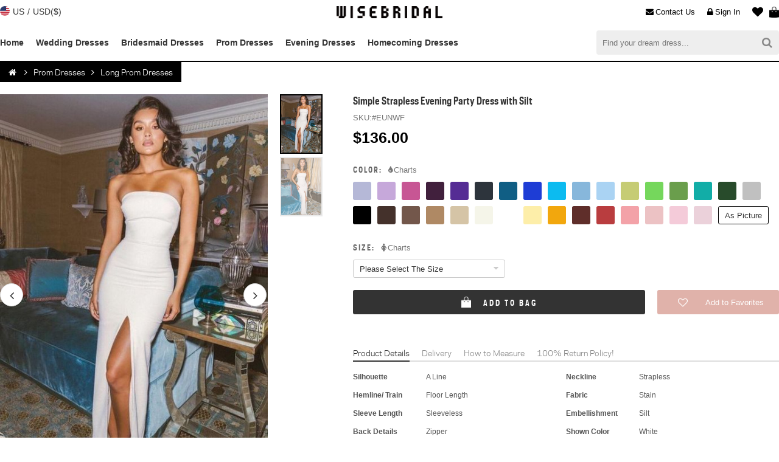

--- FILE ---
content_type: text/html;charset=utf8
request_url: https://www.wisebridal.com/4048.html
body_size: 24235
content:
<!DOCTYPE html PUBLIC "-//W3C//DTD XHTML 1.0 Transitional//EN" "http://www.w3.org/TR/xhtml1/DTD/xhtml1-transitional.dtd">
<html xmlns="http://www.w3.org/1999/xhtml">
<head>
<meta http-equiv="Content-Type" content="text/html; charset=utf-8" />
<meta name="keywords" content="Simple Strapless Evening Party Dress with Silt - Wisebridal.com" />
<meta name="description" content="Silhouette:A Line, Neckline:Strapless, Hemline/ Train:Floor Length, Fabric:Stain, Sleeve Length:Sleeveless, Embellishment:Silt, Back Details:Zipper, Shown Color:White, Style:Elegant & Luxurious, Waist:Natural, Season:Spring, Summer, Fall, Winter, Wedding Venues:Evening, Prom - Wisebridal.com" />

<meta content="telephone=no" name="format-detection" />
<meta content="width=device-width, initial-scale=1.0, maximum-scale=1.0, user-scalable=0" name="viewport" />
<meta content="black" name="apple-mobile-web-app-status-bar-style" />

<meta name="viewport" content="initial-scale=1, width=device-width, maximum-scale=1, user-scalable=no">
<meta name="apple-mobile-web-app-capable" content="yes">
<meta name='apple-touch-fullscreen' content='yes'>
<meta name="apple-mobile-web-app-status-bar-style" content="black">
<link rel="icon" href="https://www.wisebridal.com/favicon/favicon.ico" type="image/x-icon">
<link rel="apple-touch-icon-precomposed" sizes="57x57" href="https://www.wisebridal.com/favicon/apple-touch-icon-57x57-precomposed.png">
<link rel="apple-touch-icon-precomposed" sizes="72x72" href="https://www.wisebridal.com/favicon/apple-touch-icon-72x72-precomposed.png">
<link rel="apple-touch-icon-precomposed" sizes="114x114" href="https://www.wisebridal.com/favicon/apple-touch-icon-114x114-precomposed.png">
<link rel="apple-touch-icon-precomposed" sizes="196x196" href="https://www.wisebridal.com/favicon/apple-touch-icon-196x196-precomposed.png">
<meta name="format-detection" content="telephone=no">
<meta name="format-detection" content="address=no">
<meta name="for" content="Wisebridal.com">

<title>Simple Strapless Evening Party Dress with Silt - Wisebridal.com</title>
<meta name="twitter:card" content="product">
<meta name="twitter:site" content="@Wisebridal">
<meta name="twitter:creator" content="@Wisebridal">
<meta name="twitter:title" content="Simple Strapless Evening Party Dress with Silt - Wisebridal.com">
<meta name="twitter:description" content="Silhouette:A Line, Neckline:Strapless, Hemline/ Train:Floor Length, Fabric:Stain, Sleeve Length:Sleeveless, Embellishment:Silt, Back Details:Zipper, Shown Color:White, Style:Elegant & Luxurious, Waist:Natural, Season:Spring, Summer, Fall, Winter, Wedding Venues:Evening, Prom - Wisebridal.com">
<meta name="twitter:image" content="https://www.wisebridal.com/images/products/700_1050/4001_4100/4048_1.jpeg">
<meta name="twitter:url" content="https://www.wisebridal.com/4048.html">
<meta property="og:title" content="Simple Strapless Evening Party Dress with Silt - Wisebridal.com">
<meta property="og:type" content="product">
<meta property="og:url" content="https://www.wisebridal.com/4048.html">
<meta property="og:image" content="https://www.wisebridal.com/images/products/700_1050/4001_4100/4048_1.jpeg">
<meta property="og:site_name" content="Wisebridal.com">
<meta property="og:description" content="Silhouette:A Line, Neckline:Strapless, Hemline/ Train:Floor Length, Fabric:Stain, Sleeve Length:Sleeveless, Embellishment:Silt, Back Details:Zipper, Shown Color:White, Style:Elegant & Luxurious, Waist:Natural, Season:Spring, Summer, Fall, Winter, Wedding Venues:Evening, Prom - Wisebridal.com">
<link href="/tpl/computer/css/main.css?20251102001" rel="stylesheet" type="text/css" />
<link href="/tpl/basic/font-awesome-4.7.0/css/font-awesome.css" rel="stylesheet" type="text/css" />

<script type="text/javascript">
    (function(c,l,a,r,i,t,y){
        c[a]=c[a]||function(){(c[a].q=c[a].q||[]).push(arguments)};
        t=l.createElement(r);t.async=1;t.src="https://www.clarity.ms/tag/"+i;
        y=l.getElementsByTagName(r)[0];y.parentNode.insertBefore(t,y);
    })(window, document, "clarity", "script", "tzmvaxymk0");
</script>

<script type="text/javascript" src="/tpl/basic/js/jquery-1.8.3.min.js?20251102001"></script>
<script>
var TPL = '/tpl/computer/';
var BASICTPL = '/tpl/basic/';
var HOST = 'https://www.wisebridal.com/';
var FBID = '167409617342880';
var GGID = '1071255271517-bpf8i81vqd470kp4bkluq7chtj65ajs7.apps.googleusercontent.com';
</script>



<!-- Global site tag (gtag.js) - Google Analytics -->
<script async src="https://www.googletagmanager.com/gtag/js?id=UA-141375698-1"></script>
<script>
  window.dataLayer = window.dataLayer || [];
  function gtag(){dataLayer.push(arguments);}
  gtag('js', new Date());

  gtag('config', 'UA-141375698-1');
</script>

<script>(function(w,d,t,r,u){var f,n,i;w[u]=w[u]||[],f=function(){var o={ti:"5981325"};o.q=w[u],w[u]=new UET(o),w[u].push("pageLoad")},n=d.createElement(t),n.src=r,n.async=1,n.onload=n.onreadystatechange=function(){var s=this.readyState;s&&s!=="loaded"&&s!=="complete"||(f(),n.onload=n.onreadystatechange=null)},i=d.getElementsByTagName(t)[0],i.parentNode.insertBefore(n,i)})(window,document,"script","//bat.bing.com/bat.js","uetq");</script><noscript><img src="//bat.bing.com/action/0?ti=5981325&Ver=2" height="0" width="0" style="display:none; visibility: hidden;" /></noscript>

<script type="application/ld+json">
{
"@context": "https://schema.org",
"@id": "https://www.wisebridal.com/#organization",
"@type": "Organization",
"name": "Wisebridal",
"url": "https://www.wisebridal.com/",
"logo": "https://www.wisebridal.com/tpl/computer/images/logo.png",
"description": "Wisebridal is an online store where you can buy the most beautiful dresses for women at cheap prices with worldwide shipping. We have a wide range of affordable dresses for different events!",
"email": "service@wisebridal.com",
"contactPoint":
{
"@type": "ContactPoint",
"telephone": "+86 0576 85165750",
"contactType": "customer support"
},
"sameAs":
[
"https://www.facebook.com/Wisebridalofficial",
"https://www.pinterest.com/wisebridal/",
"https://twitter.com/wisebridal",
"https://www.instagram.com/wisebridal/"
]
}
</script>

<!-- Pinterest Tag -->
<script>
!function(e){if(!window.pintrk){window.pintrk = function () {
window.pintrk.queue.push(Array.prototype.slice.call(arguments))};var
  n=window.pintrk;n.queue=[],n.version="3.0";var
  t=document.createElement("script");t.async=!0,t.src=e;var
  r=document.getElementsByTagName("script")[0];
  r.parentNode.insertBefore(t,r)}}("https://s.pinimg.com/ct/core.js");
pintrk('load', '2613216640491', {em: ''});
//pintrk('load', '2612883192003', {em: ''});
//pintrk('load', '2613338063654', {em: ''});
pintrk('page');
</script>
<noscript>
<img height="1" width="1" style="display:none;" alt="" src="https://ct.pinterest.com/v3/?event=init&tid=2613216640491&pd[em]=&noscript=1" />
<!-- <img height="1" width="1" style="display:none;" alt="" src="https://ct.pinterest.com/v3/?event=init&tid=2612883192003&pd[em]=&noscript=1" /> -->
<!-- <img height="1" width="1" style="display:none;" alt="" src="https://ct.pinterest.com/v3/?event=init&tid=2613338063654&pd[em]=&noscript=1" /> -->
</noscript>
<!-- end Pinterest Tag -->
<script>
pintrk('track', 'pagevisit', {
	line_items: [
		{
			product_category: 'Prom Dresses 2026',
			product_id: '14048'
		}
	]
});
</script>	

<script src="//code.tidio.co/srrowprakokkctabfcrukhyimicrs0mg.js" async></script>
</head>

<body>
<header>
	<div class="headertop">
        <div class="headertopc">
            <div class="ship_to">
                <div class="ship_to_head">
                    <div class="cou">
                        <em class="flags flag-us"></em>
                        <div class="cou_label">US</div>
                    </div>
                    <div class="divide">/</div>
                    <div class="cur">
                        <span>USD($)</span>
                    </div>
                </div>
                <div class="codialog">
                    <div class="codialogbox"></div>
                </div>
            </div>
            
            <a href="https://www.wisebridal.com/" class="logo"><img alt="Wisebridal Logo" title="Wisebridal.com" src="/tpl/computer/images/logo.png" /></a>
    
            <div class="hbag">
                <a class="hbagtitle" href="https://www.wisebridal.com/bag" title="Bag" rel="nofollow"><em class="hbagico"></em><span class="hbagnum" style="display:none;">0</span></a>
                <div class="ncart">
                    <div class="ncart_box">
                                                <dl class="ncartdl"></dl>
                                                <div class="ncarttotal"><span class="ncarttotalh">Total</span><span class="ncarttotalc">$0.00</span></div>
                        <div class="ncartbottom"><a class="ncartlink" href="https://www.wisebridal.com/checkout">CHECKOUT</a></div>
                    </div>
                </div>
            </div>
            
                        <a href="https://www.wisebridal.com/favorites" rel="nofollow" title="Favorites" class="hfavorite"><em class="hfavoriteico fa fa-heart"></em><span class="hfavoritenum">0</span></a>
                        
                        <a href="https://www.wisebridal.com/login" title="Sign In" class="hlogin" rel="nofollow"><i class="fa fa-lock"></i>Sign In</a>
                        
            <a href="https://www.wisebridal.com/contact_us.html" title="Login" class="hmessage" rel="nofollow"><i class="fa fa-envelope"></i>Contact Us</a>
        </div>
    </div>
    
    <div class="headermenu">
    	<div class="headermenuc">
            <div class="nav">
                <ul class="navul">
                	<li class="navli"><a class="nava" href="https://www.wisebridal.com/" title="Home">Home</a></li>
                                        <li class="navli">
                        <a class="nava" href="https://www.wisebridal.com/wedding-dresses" title="Wedding Dresses">Wedding Dresses</a>
                                            </li>
                                        <li class="navli">
                        <a class="nava" href="https://www.wisebridal.com/bridesmaid-dresses" title="Bridesmaid Dresses">Bridesmaid Dresses</a>
                                            </li>
                                        <li class="navli">
                        <a class="nava" href="https://www.wisebridal.com/prom-dresses" title="Prom Dresses">Prom Dresses</a>
                                            </li>
                                        <li class="navli">
                        <a class="nava" href="https://www.wisebridal.com/evening-dresses" title="Evening Dresses">Evening Dresses</a>
                                            </li>
                                        <li class="navli">
                        <a class="nava" href="https://www.wisebridal.com/homecoming-dresses" title="Homecoming Dresses">Homecoming Dresses</a>
                                            </li>
                                    </ul>
            </div>
            <form class="hsearch" action="https://www.wisebridal.com/search" method="get">
                <button class="hsearch_sb" type="submit"><i class="fa fa-search"></i></button>
                <input class="hsearch_ipt" type="text" name="q" placeholder="Find your dream dress...">
            </form>
        </div>
    </div>
</header>

<script>
$(document).ready(function(){
	//country
	$(".ship_to_head").click(function(){
		$(".ship_to").append('<div class="opacity" style="height:'+$(document).height()+'px;"></div>');
		$(".codialog").attr("id","popup");
		
		$.getJSON('https://www.wisebridal.com/country',function(data){
			if(data['status'] == 1){
				$.each(data['country'], function(i,item){
					$.each(item, function(ic,coy){
						$(".codialogbox").append('<div class="codialogco" val="'+coy['countries_iso_code_2']+'"><i class="flags flag-'+coy['countries_iso_code_2']+'"></i><span>'+coy['countries_name']+' ('+coy['symbol_left']+coy['cur']+')</span></div>');
					});
				});
			}
		});
	})
	$(".codialogco").live("click",function(){
		var country = $(this).attr("val");
		$.post("https://www.wisebridal.com/counrty_cur_setting", { "country": country },
		   function(data){
			   if(data.status == 'success'){
				   close_codialog();
				   window.location.reload();
			   }
		}, "json");
	});
	$(".opacity").live("click",function(){
		 close_codialog();
	});
	function close_codialog(){
		$(".opacity").remove();
		$(".codialog").removeAttr("id")
	}
	//qty plus minus
	$(".ncartqtyminus,.ncartqtyplus").live('click',function(){
		var classname = $(this).attr("class");
		if(classname == 'ncartqtyminus fa fa-minus'){
			var action = 'minus';
		}else if(classname == 'ncartqtyplus fa fa-plus'){
			var action = 'plus';
		}
		if(action == 'minus' && $(this).next(".ncartqtynum").text() == '1'){
			return false;
		}
		
		var sesskey = $(this).parents('.ncartdt').attr("val");		
		$.post('https://www.wisebridal.com/bag_qty',{ sesskey: sesskey, action: action }, function(data){
		  if(data.status == 1){
			  reloadcart(data.cart);
		  }
		},"json");
	});
	//cart remove
	$(".ncartremove").live('click',function(){
		var this_btn = $(this);
		var sesskey = $(this).parent(".ncartdt").attr("val");
		$.post("https://www.wisebridal.com/remove_bag", { sesskey: sesskey }, function(data){
			if(data.status == 1){   
				$(this_btn).parent(".ncartdt").fadeOut(600);
				setTimeout(function(){
				   reloadcart(data.cart);
				}, 600);
			}
		 },"json");
	});
});

function reloadcart(data){
	$(".ncartdl").html('');
	var total_price = 0;
	$.each(data['cart'],function(i,item){
		if(item['quantity'] == 1){
			var ncartqtyminus = 'id="ncartqtyminus"';
		}else{
			var ncartqtyminus = null;
		}
		
		$(".ncartdl").append( '<dt class="ncartdt" val="'+i+'">'+
					'<a class="ncartdtimg" href="'+item['products_url']+'"><img src="'+item['products_image_url']+'" /></a>'+
					'<div class="ncartinfo">'+
						'<div class="ncartatt">'+
							'<span class="ncartcolor">'+item['products_attributes']['Color']['text']+'</span>'+
							'<span class="ncartsize">'+item['products_attributes']['Size']['text']+'</span>'+
													'</div>'+
						'<div class="ncartqty"><span class="ncartqtyminus fa fa-minus" '+ncartqtyminus+'></span><font class="ncartqtynum">'+item['quantity']+'</font><span class="ncartqtyplus fa fa-plus"></span></div>'+
						'<div class="ncartprice">'+item['total_price_symbol']+'</div>'+
					'</div>'+
					'<div class="ncartremove fa fa-remove"></div>'+
				'</dt>');
	});
	
	$(".ncarttotalc").text(data['sub_total_symbol']);
	if(data['cart_num'] == 0){
		$(".hbagnum").text('0').hide();
	}else{
		 $(".hbagnum").text(data['cart_num']).show();
	}
	
	if(data['cart_num'] > 3){
		$(".ncartdl").addClass("ncartdlscroll");
	}else{
		$(".ncartdl").removeClass("ncartdlscroll");
	}
}
</script>
  
    

<div class="container">
	<div class="main">
    	<div class="navigation">
            <div class="breadcrumb" id="bc"><a href="https://www.wisebridal.com/" id="breadcrumb_home" class="fa fa-home" title="Wisebridal.com"></a><span class="navigation-pipe fa fa-angle-right"></span><a href="https://www.wisebridal.com/prom-dresses" title="Prom Dresses">Prom Dresses</a><span class="navigation-pipe fa fa-angle-right"></span><a href="https://www.wisebridal.com/long-prom-dresses" title="Long Prom Dresses">Long Prom Dresses</a></div>        </div>
        
        <div class="product" itemscope itemtype="http://schema.org/Product">
        	<input type="hidden" name="products_id" value="4048" />  
            <div class="pleft">
                <div class="viewslider">
                	<div class="viewsliderbig">
                        <ul class="viewsliderul">
                                                        <li class="viewsliderli" id="viewsliderlis"><img itemprop="image" src="https://www.wisebridal.com/images/products/440_660/4001_4100/4048_1.jpeg"></li>
                                                        <li class="viewsliderli" ><img itemprop="image" src="https://www.wisebridal.com/images/products/440_660/4001_4100/4048_2.jpeg"></li>
                                                    </ul>
                        <div class="viewslidermove"></div>
                    </div>
                    <ul class="viewsliderlist">
                                                <li class="viewsliderlistli" id="viewsliderlistlis"><img src="https://www.wisebridal.com/images/products/237_339/4001_4100/4048_1.jpeg"></li>
                                                <li class="viewsliderlistli" ><img src="https://www.wisebridal.com/images/products/237_339/4001_4100/4048_2.jpeg"></li>
                                            </ul>
                    <div class="viewspreg fa fa-angle-left"></div>
                    <div class="viewsnext fa fa-angle-right"></div>
                </div>
                <div class="psocial">
                	<div class="psocialico">
                        <span val="facebook" class="psocial_fb fa fa-facebook"></span>
                        <span val="pinterest" class="psocial_pt fa fa-pinterest"></span>
                        <span val="twitter" class="psocial_tw fa fa-twitter"></span>
                    </div>
                    <div class="psocialtxt">
                    	<div class="psocialtxttitle">Share It Earn <span>10 W Points</span></div>
                        <a class="psocialtxtaction" href="https://www.wisebridal.com/bonus_points_program.html" rel="nofollow">(<i class="fa fa-question-circle"></i><span>learn more</span>)</a>
                    </div>
                </div>
            </div>
            <script>
			var imgnum = $(".viewsliderli").length;
			var width = $(".viewsliderli").width();
			if(imgnum >= 2){
				$(".viewsliderli:last").after($(".viewsliderli:first").clone().removeAttr("id").addClass("bx-clone"));
				$(".viewsliderli:first").before($(".viewsliderli:last").prev().clone().addClass("bx-clone"));
				
				$(".viewsliderul").css('transform','translate3d(-'+width+'px, 0px, 0px)');
			}else{
				$(".viewsnext,.viewspreg").hide();
			}
		
			$(".viewsnext").on('click',function(){
				var thisindex = $("#viewsliderlis").index()+1;
				viewsnext(thisindex,500,new Date().getTime());
			});
			$(".viewspreg").on('click',function(){
				var thisindex = $("#viewsliderlis").index()+1;
				viewspreg(thisindex,500,new Date().getTime());
			});
			$(".viewsliderlistli").live('click',function(){
				if(imgnum >= 2){
					var clickindex = $(this).index();
					var thisindex = $("#viewsliderlis").index();
					viewsliderlist(thisindex,clickindex);
				}
			});
			
			var animatetime = 0;
			function viewsnext(thisindex,wait,newtime) {
				var width = $(".viewsliderli").width();
				if(Math.floor(newtime-animatetime) > Math.floor(wait)){
					animatetime = new Date().getTime();
					if($("#viewsliderlis").next().attr("class") == "viewsliderli bx-clone"){
						$(".viewsliderul").css({transform:'translate3d(-'+thisindex*width+'px, 0px, 0px)','transition-duration':'0.5s'});
						setTimeout(function(){
							$(".viewsliderul").css({transform:'translate3d(-'+width+'px, 0px, 0px)','transition-duration':'0s'});
							$(".viewsliderli:eq(1)").attr("id","viewsliderlis").siblings().removeAttr("id");
							$(".viewsliderlistli:eq(0)").attr("id","viewsliderlistlis").siblings().removeAttr("id");
						}, wait);
					}else{
						$(".viewsliderul").css({transform:'translate3d(-'+thisindex*width+'px, 0px, 0px)','transition-duration':'0.5s'});
						setTimeout(function(){
							$("#viewsliderlis").next().attr("id","viewsliderlis").siblings().removeAttr("id");
							$(".viewsliderlistli:eq("+(thisindex-1)+")").attr("id","viewsliderlistlis").siblings().removeAttr("id");
						}, wait);
					}
					
				}
			}
			
			function viewspreg(thisindex,wait,newtime) {
				var width = $(".viewsliderli").width();
				if(Math.floor(newtime-animatetime) > Math.floor(wait)){
					animatetime = new Date().getTime();
					
					if($("#viewsliderlis").prev().attr("class") == "viewsliderli bx-clone"){
						$(".viewsliderul").css({transform:'translate3d(0px, 0px, 0px)','transition-duration':'0.5s'});
						setTimeout(function(){
							$(".viewsliderul").css({transform:'translate3d(-'+($(".viewsliderli:last").index()-1)*width+'px, 0px, 0px)','transition-duration':'0s'});
							$(".viewsliderli:eq("+($(".viewsliderli:last").index()-1)+")").attr("id","viewsliderlis").siblings().removeAttr("id");
							$(".viewsliderlistli:eq("+($(".viewsliderli:last").index()-2)+")").attr("id","viewsliderlistlis").siblings().removeAttr("id");
						}, wait);
					}else{
						$(".viewsliderul").css({transform:'translate3d(-'+(thisindex-2)*width+'px, 0px, 0px)','transition-duration':'0.5s'});
						setTimeout(function(){
							$("#viewsliderlis").prev().attr("id","viewsliderlis").siblings().removeAttr("id");
							$("#viewsliderlistlis").prev().attr("id","viewsliderlistlis").siblings().removeAttr("id");
						}, wait);
					}
				}
			}
			
			function viewsliderlist(thisindex,clickindex){
				var width = $(".viewsliderli").width();
				if(clickindex != (thisindex-1)){
					$(".viewsliderul").css({transform:'translate3d('+(-(clickindex+1)*width)+'px, 0px, 0px)','transition-duration':'0.5s'});
					$(".viewsliderli:eq("+(clickindex+1)+")").attr("id","viewsliderlis").siblings().removeAttr("id");
					$(".viewsliderlistli:eq("+clickindex+")").attr("id","viewsliderlistlis").siblings().removeAttr("id");
				}
					
			}
			
			//zoom
			var zoom = new Array();
			zoom[0] = ["true","700_1050","700","1050","https://www.wisebridal.com/images/products/700_1050/4001_4100/4048_1.jpeg"];zoom[1] = ["true","700_1050","700","1050","https://www.wisebridal.com/images/products/700_1050/4001_4100/4048_2.jpeg"];			//share-start//
			var sharemedia = new Array();
			sharemedia[0] = ["https://www.wisebridal.com/images/products/700_1050/4001_4100/4048_1.jpeg"];sharemedia[1] = ["https://www.wisebridal.com/images/products/700_1050/4001_4100/4048_2.jpeg"];			var fbshare = 'https://www.facebook.com/sharer.php?t=Simple Strapless Evening Party Dress with Silt&u=https://www.wisebridal.com/4048.html';
			var ptshare = 'https://www.pinterest.com/pin/create/button/?url=https://www.wisebridal.com/4048.html&description=Simple Strapless Evening Party Dress with Silt&media=';
			var twshare = 'https://twitter.com/intent/tweet?url=https://www.wisebridal.com/4048.html&text=Simple Strapless Evening Party Dress with Silt&via=Wisebridal.com';
			
			$(".psocialico").children("span").click(function(){
				var thisclass = $(this).attr("val");
				switch(thisclass){
					case 'facebook':
						opensharelink(fbshare);
					break;
					case 'pinterest':
						if(imgnum >= 2){
							var thiskey = $("#viewsliderlistlis").index();
						}else{
							var thiskey = 0;
						}
						opensharelink(ptshare+sharemedia[thiskey]);
					break;
					case 'twitter':
						opensharelink(twshare);
					break;
				}
			})
			
			function opensharelink(url){
				var left =$(window).width()*0.5-400;
				var top =$(window).height()*0.5-250;
				window.open(url,"_blank","toolbar=yes, location=yes, directories=no, status=no, menubar=yes, scrollbars=yes, resizable=no, copyhistory=yes, width=800, height=500, top="+top+", left="+left);
			}
			//share---end//
			
			
			$(".viewsliderli").on('mouseenter',
				function(){
					if($(this).attr("id") == "viewsliderlis"){
						
						if(imgnum >= 2){
							var thiskey = $(this).index()-1;
						}else{
							var thiskey = $(this).index();
						}
						
						if(zoom[thiskey][0] == "true"){
							
							var zoomimg = zoom[thiskey][4];
							$(".viewslidermove").css( "background-image", "url("+zoomimg+")").show();
							
							var ratio = (zoom[thiskey][2]/440);
							var offset = $(this).offset();			
							$(".viewslidermove").mousemove(function(e){
								var xx = e.pageX-offset.left;
								var yy = e.pageY-offset.top;
								
								var zoom_w = 440/ratio;
								var zoom_h = 660/ratio;
								
								if(xx < zoom_w/2){
									var x = 0;
								}else if((440-xx) < zoom_w/2){
									var x = 440-zoom_w;
								}else{
									var x = xx-zoom_w/2;
								}
								if(yy < zoom_h/2){
									var y = 0;
								}else if((660-yy) < zoom_h/2){
									var y = 660-zoom_h;
								}else{
									var y = yy-zoom_h/2;
								}
								
								var px = '-'+(x*ratio);
								var py = '-'+(y*ratio);
								$(".viewslidermove").css( {"background-position":px+"px "+py+"px"});
								
							});
						}
					}
				}
			); 
		
			$(".viewslidermove").on('mouseleave',
				function(){
					$(".viewslidermove").hide();
				}
			);
			</script>
            
            <div class="pinfo">
                <h1 class="ptitle" itemprop="name">Simple Strapless Evening Party Dress with Silt</h1>
                <div class="pdetial">
                    <span class="psku">SKU:<font itemprop="sku">#EUNWF</font></span>
                    <span itemprop="brand" style="display:none">Wisebridal</span>
                                    </div>
                                
                <div class="pprice" itemprop="offers" itemscope itemtype="http://schema.org/Offer">
				<meta itemprop="priceValidUntil" content="2029-12-31"/>
				<meta itemprop="url" content="/4048.html"/>
                	<div class="ppricen">
                    	<span itemprop="priceCurrency" content="USD">$</span>
						<span itemprop="price">136.00</span>
                    </div>
					                    <link itemprop="availability" href="http://schema.org/OutOfStock" />
                </div>
                
                
                <div class="pfrom">
                	                    <div class="pfromlan">
                    	<label class="pfromlanlabel"><span class="pfromlanlabelhead">Color:</span><a class="pcolorcharts" href="https://www.wisebridal.com/color_chart.html" target="_blank"><i class="fa fa-tint"></i>Charts</a></label>
                        <input type="hidden" name="color" />
                        <div class="pcolor">
                        	                             
                        	<span class="pcolorbox" data-color="#B5B8D7" val="33" title="Lavender" style="background:#B5B8D7"></span>
                                                    	                             
                        	<span class="pcolorbox" data-color="#C6A8DA" val="32" title="Lilac" style="background:#C6A8DA"></span>
                                                    	                             
                        	<span class="pcolorbox" data-color="#C75694" val="31" title="Fuchsia" style="background:#C75694"></span>
                                                    	                             
                        	<span class="pcolorbox" data-color="#41203D" val="30" title="Grape" style="background:#41203D"></span>
                                                    	                             
                        	<span class="pcolorbox" data-color="#552C94" val="29" title="Regency" style="background:#552C94"></span>
                                                    	                             
                        	<span class="pcolorbox" data-color="#2D343C" val="28" title="Dark Navy" style="background:#2D343C"></span>
                                                    	                             
                        	<span class="pcolorbox" data-color="#105E84" val="27" title="Ink Blue" style="background:#105E84"></span>
                                                    	                             
                        	<span class="pcolorbox" data-color="#1E3DD5" val="26" title="Royal Blue" style="background:#1E3DD5"></span>
                                                    	                             
                        	<span class="pcolorbox" data-color="#0CBBF0" val="25" title="Ocean Blue" style="background:#0CBBF0"></span>
                                                    	                             
                        	<span class="pcolorbox" data-color="#87B7DB" val="24" title="Pool" style="background:#87B7DB"></span>
                                                    	                             
                        	<span class="pcolorbox" data-color="#AAD3F3" val="23" title="Sky Blue" style="background:#AAD3F3"></span>
                                                    	                             
                        	<span class="pcolorbox" data-color="#C6CC74" val="22" title="Sage" style="background:#C6CC74"></span>
                                                    	                             
                        	<span class="pcolorbox" data-color="#75D75C" val="21" title="Lime Green" style="background:#75D75C"></span>
                                                    	                             
                        	<span class="pcolorbox" data-color="#6A9E4C" val="20" title="Clover" style="background:#6A9E4C"></span>
                                                    	                             
                        	<span class="pcolorbox" data-color="#12ADA7" val="19" title="Jade" style="background:#12ADA7"></span>
                                                    	                             
                        	<span class="pcolorbox" data-color="#284B2B" val="18" title="Dark Green" style="background:#284B2B"></span>
                                                    	                             
                        	<span class="pcolorbox" data-color="#C0C0C0" val="17" title="Silver" style="background:#C0C0C0"></span>
                                                    	                             
                        	<span class="pcolorbox" data-color="#000" val="16" title="Black" style="background:#000"></span>
                                                    	                             
                        	<span class="pcolorbox" data-color="#44312B" val="15" title="Chocolate" style="background:#44312B"></span>
                                                    	                             
                        	<span class="pcolorbox" data-color="#73574B" val="14" title="Brown" style="background:#73574B"></span>
                                                    	                             
                        	<span class="pcolorbox" data-color="#AF8964" val="13" title="Gold" style="background:#AF8964"></span>
                                                    	                             
                        	<span class="pcolorbox" data-color="#D5C4A6" val="12" title="Champagne" style="background:#D5C4A6"></span>
                                                    	                             
                        	<span class="pcolorbox" data-color="#F5F5E9" val="11" title="Ivory" style="background:#F5F5E9"></span>
                                                    	                             
                        	<span class="pcolorbox" data-color="#FFF" val="10" title="White" style="background:#FFF"></span>
                                                    	                             
                        	<span class="pcolorbox" data-color="#FDEEA9" val="9" title="Daffodil" style="background:#FDEEA9"></span>
                                                    	                             
                        	<span class="pcolorbox" data-color="#F2A70D" val="8" title="Orange" style="background:#F2A70D"></span>
                                                    	                             
                        	<span class="pcolorbox" data-color="#5F2E2A" val="7" title="Burgundy" style="background:#5F2E2A"></span>
                                                    	                             
                        	<span class="pcolorbox" data-color="#B93D3F" val="6" title="Ruby" style="background:#B93D3F"></span>
                                                    	                             
                        	<span class="pcolorbox" data-color="#F3A2A8" val="5" title="Watermelon" style="background:#F3A2A8"></span>
                                                    	                             
                        	<span class="pcolorbox" data-color="#ECC2C4" val="4" title="Pearl Pink" style="background:#ECC2C4"></span>
                                                    	                             
                        	<span class="pcolorbox" data-color="#F4CBD9" val="3" title="Candy Pink" style="background:#F4CBD9"></span>
                                                    	                             
                        	<span class="pcolorbox" data-color="#EBD1DA" val="2" title="Blushing Pink" style="background:#EBD1DA"></span>
                                                    	                                                        <span class="pcolorbox" style="border: #000 1px solid;" data-color="#FFF" val="1" title="As Picture">As Picture</span>
                                                    	                        </div>
                    </div>
                                        
                                        <div class="pfromlan">
                        <label class="pfromlanlabel"><span class="pfromlanlabelhead">Size:</span><div class="psizecharts"><i class="fa fa-female"></i>Charts</div></label>
                        <input type="hidden" name="size" />
                        <div class="psize">                            
                            <div class="psizebox">
                            	<div class="psizeboxhead" val="">Please Select The Size</div>
                                <div class="psizeselect">
									                                    <span class="psizeselectvalue" val="34">Custom Size</span>
                                                                        <span class="psizeselectvalue" val="35">US 2</span>
                                                                        <span class="psizeselectvalue" val="36">US 4</span>
                                                                        <span class="psizeselectvalue" val="37">US 6</span>
                                                                        <span class="psizeselectvalue" val="38">US 8</span>
                                                                        <span class="psizeselectvalue" val="39">US 10</span>
                                                                        <span class="psizeselectvalue" val="40">US 12</span>
                                                                        <span class="psizeselectvalue" val="41">US 14</span>
                                                                        <span class="psizeselectvalue" val="42">US 16</span>
                                                                        <span class="psizeselectvalue" val="43">US 16W</span>
                                                                        <span class="psizeselectvalue" val="44">US 18W</span>
                                                                        <span class="psizeselectvalue" val="45">US 20W</span>
                                                                        <span class="psizeselectvalue" val="46">US 22W</span>
                                                                        <span class="psizeselectvalue" val="47">US 24W</span>
                                                                        <span class="psizeselectvalue" val="48">US 26W</span>
                                                                    </div>
                            </div>
                            
                            <div class="psizedetail"></div>
                            <div class="psizecus">
                            	<div class="psizecushead">Looking for a perfect fit? Now it's <span>free of charge!</span> Our tailors will use your exact measurements to create a made-to-order dress just for you.</div>
                            	<div class="psizecusfrom">
                                	<div class="psizecuslan">
                                    	<label>Measure Unit:</label>
                                        <div class="psizecusunit">
                                        	<div class="psizecusunititem" id="psizecusunititem"><span>inch</span><input type="radio" name="unit" value="inch" checked="checked" /></div>
                                        	<div class="psizecusunititem"><span>cm</span><input type="radio" name="unit" value="cm" /></div>
                                        </div>
                                    </div>
                                    <div class="psizecuslan"><label>Bust:</label><div class="psizecusipt"><input type="text" name="3" /><span class="psizecusiptunit">inch</span></div></div><div class="psizecuslan"><label>Waist:</label><div class="psizecusipt"><input type="text" name="4" /><span class="psizecusiptunit">inch</span></div></div><div class="psizecuslan"><label>Hips:</label><div class="psizecusipt"><input type="text" name="5" /><span class="psizecusiptunit">inch</span></div></div><div class="psizecuslan"><label>Hollow to Floor:</label><div class="psizecusipt"><input type="text" name="6" /><span class="psizecusiptunit">inch</span></div></div>                                    <div class="psizecusbtn"><div class="psizecusbtnsubmit">Submit</div><div class="psizecusbtncancel">Cancel</div></div>
                                </div>
                                <img class="psizecusimg" src="/tpl/computer/images/htm_small.jpg" alt="How to Measure" width="266" height="305">
                            </div>
                        </div>
                    </div>
                                        
                                        
                    <div class="pfromlan">
                        <div id="submit">
                            <div class="icobox">
                                <i class="icoboxcart"></i>
                                <div class="icoboxloading" style="display:none">
                                    <div></div>
                                    <div></div>
                                    <div></div>
                                </div>
                                <i class="icoboxchecked fa fa-check-circle-o" style="display:none"></i>
                                <i class="icoboxfailed fa fa-frown-o" style="display:none"></i>
                            </div>
                            <span class="submittext">Add to Bag</span>
                        </div>
                                                <div class="pfavorites">
                            <div class="pfavicobox">
                                <i class="pfavicoboxheart fa fa-heart-o"></i>
                                <div class="pfavicoboxloading" style="display:none">
                                    <div></div>
                                    <div></div>
                                    <div></div>
                                </div>
                            </div>
                            <span class="pfavicoboxtext">Add to Favorites</span>
                        </div>
                                            </div>
                    
                </div>
                <script>
				//Color
				$(".pcolorbox").on('click',function(){
					$("input[name=color]").attr("value",$(this).attr("val"));
					$(this).attr("id","pcolorbox").siblings().removeAttr("id");
					$(this).text($(this).attr("title")).siblings().not($(".pcolorbox")[0]).text("");
				})
				//size
				var size_arr = new Array();
				size_arr['US 2'] = [[83,32.75],[65,25.5],[91,35.75],[147,57.75]];
				size_arr['US 4'] = [[84,33.5],[68,26.75],[92,36.5],[147,57.75]];
				size_arr['US 6'] = [[88,34.75],[70,27.5],[96,37.75],[150,59]];
				size_arr['US 8'] = [[90,35.5],[72,28.25],[98,38.5],[150,59]];
				size_arr['US 10'] = [[93,36.5],[75,29.5],[101,39.75],[152,59.75]];
				size_arr['US 12'] = [[97,38.25],[79,31],[105,41.25],[152,59.75]];
				size_arr['US 14'] = [[100,39.25],[83,32.75],[109,43],[155,61]];
				size_arr['US 16 '] = [[104,41],[86,33.75],[112,44],[155,61]];
				size_arr['US 16W'] = [[109,41],[92,36.25],[116,45.75],[155,61]];
				size_arr['US 18W'] = [[114,45],[98,38.5],[121,47.75],[155,61]];
				size_arr['US 20W'] = [[119,46.75],[104,41],[126,49.5],[155,61]];
				size_arr['US 22W'] = [[124,48.75],[109,43],[131,51.5],[155,61]];
				size_arr['US 24W'] = [[130,51.25],[115,45.25],[136,53.5],[155,61]];
				size_arr['US 26W'] = [[135,53.75],[121,47.75],[141,55.5],[155,61]];
				
				size_arr['UK 6'] = [[83,32.75],[65,25.5],[91,35.75],[147,57.75]];
				size_arr['UK 8'] = [[84,33.5],[68,26.75],[92,36.5],[147,57.75]];
				size_arr['UK 10'] = [[88,34.75],[70,27.5],[96,37.75],[150,59]];
				size_arr['UK 12'] = [[90,35.5],[72,28.25],[98,38.5],[150,59]];
				size_arr['UK 14'] = [[93,36.5],[75,29.5],[101,39.75],[152,59.75]];
				size_arr['UK 16'] = [[97,38.25],[79,31],[105,41.25],[152,59.75]];
				size_arr['UK 18'] = [[100,39.25],[83,32.75],[109,43],[155,61]];
				size_arr['UK 20'] = [[104,41],[86,33.75],[112,44],[155,61]];
				size_arr['UK 22'] = [[109,41],[92,36.25],[116,45.75],[155,61]];
				size_arr['UK 24'] = [[114,45],[98,38.5],[121,47.75],[155,61]];
				size_arr['UK 26'] = [[119,46.75],[104,41],[126,49.5],[155,61]];
				size_arr['UK 28'] = [[124,48.75],[109,43],[131,51.5],[155,61]];
				size_arr['UK 30'] = [[130,51.25],[115,45.25],[136,53.5],[155,61]];
				size_arr['UK 32'] = [[135,53.75],[121,47.75],[141,55.5],[155,61]];
				
				size_arr['EU 32'] = [[83,32.75],[65,25.5],[91,35.75],[147,57.75]];
				size_arr['EU 34'] = [[84,33.5],[68,26.75],[92,36.5],[147,57.75]];
				size_arr['EU 36'] = [[88,34.75],[70,27.5],[96,37.75],[150,59]];
				size_arr['EU 38'] = [[90,35.5],[72,28.25],[98,38.5],[150,59]];
				size_arr['EU 40'] = [[93,36.5],[75,29.5],[101,39.75],[152,59.75]];
				size_arr['EU 42'] = [[97,38.25],[79,31],[105,41.25],[152,59.75]];
				size_arr['EU 44'] = [[100,39.25],[83,32.75],[109,43],[155,61]];
				size_arr['EU 46'] = [[104,41],[86,33.75],[112,44],[155,61]];
				size_arr['EU 48'] = [[109,41],[92,36.25],[116,45.75],[155,61]];
				size_arr['EU 50'] = [[114,45],[98,38.5],[121,47.75],[155,61]];
				size_arr['EU 52'] = [[119,46.75],[104,41],[126,49.5],[155,61]];
				size_arr['EU 54'] = [[124,48.75],[109,43],[131,51.5],[155,61]];
				size_arr['EU 56'] = [[130,51.25],[115,45.25],[136,53.5],[155,61]];
				size_arr['EU 58'] = [[135,53.75],[121,47.75],[141,55.5],[155,61]];

				size_arr['Child 2'] = [[53,21],[51,20],[51,20],[84,33]];
				size_arr['Child 3'] = [[56,22],[53,21],[53,21],[89,35]];
				size_arr['Child 4'] = [[58,23],[56,22],[56,22],[97,38]];
				size_arr['Child 5'] = [[61,24],[58,23],[58,23],[102,40]];
				size_arr['Child 6'] = [[64,25],[61,24],[64,25],[104,41]];
				size_arr['Child 7'] = [[66,26],[65,25],[66,26],[107,42]];
				size_arr['Child 8'] = [[69,27],[66,26],[69,27],[109,43]];
				size_arr['Child 9'] = [[71,28],[69,27],[74,29],[112,44]];
				size_arr['Child 10'] = [[74,29],[71,28],[79,31],[119,47]];
				size_arr['Child 11'] = [[77,30.5],[74,29],[84,33],[122,48]];
				size_arr['Child 12'] = [[81,32],[76,30],[86,34],[127,50]];
				size_arr['Child 13'] = [[84,33],[79,31],[88,34.5],[130,51]];
				size_arr['Child 14'] = [[86,34],[81,32],[89,35],[132,52]];

				var size_title = new Array();
				size_title = ['Bust','Waist','Hips','Hollow to floor'];
				
				custom_size_id = $('.psizeselectvalue').first().attr("val");
				
				$(document).click(function(e) {
					var target = $(e.target); 
					if($(".psizeselect").attr("class") == "psizeselect show"){
						$(".psizeselect").removeClass("show");
						$("#psizebox").removeAttr("id");
						if(target.attr("class") == "psizeselectvalue"){
							var thiszie = target.text();
							
							$(".psizeboxhead").text(thiszie);
							if(thiszie == 'Custom Size'){
								$(".psizecus").slideDown();
								$(".psizedetail").hide();
								if($("input[name=size]").val() != custom_size_id){
									$(".psizecusfrom").find("input[type=text]:eq(0)").focus();
									$(".psizecusfrom").find("input[type=text]").each(function(){
										$(this).attr("value",null);
									});
								}
							}else{
								$(".psizecus").slideUp();
								$("input[name=size]").attr("value",target.attr("val"));
								var sizedetail = '';
								for(var i=0;i<size_arr[thiszie].length;i++){
									sizedetail += '<div class="psizedetailitem"><strong>'+size_title[i]+':</strong><span>'+size_arr[thiszie][i][1]+' inch </span><span>'+size_arr[thiszie][i][0]+' cm'+'</span></div>';
									$(".psizecusfrom").find("input[type=text]:eq("+i+")").attr("value",size_arr[thiszie][i][1]+' inch / '+size_arr[thiszie][i][0]+' cm');
								}
								$(".psizedetail").html(sizedetail).show();
							}
							
						}
					}else if(target.parent().attr("class") == "psizebox"){
						$(".psizeselect").addClass("show");
						target.parent().attr("id","psizebox");
					}
				});
				
				//size unit change
				$(".psizecusunititem").click(function(){
					var thisvalue = $(this).children("input").val();
					if($(this).attr("id") != "psizecusunititem"){
						$(this).attr("id","psizecusunititem").siblings().removeAttr("id"); 
						$(this).children("input").attr("checked","checked").siblings().removeAttr("checked"); 
						$(".psizecusiptunit").text(thisvalue);
					}
				});
				//size custom submit
				$(".psizecusbtnsubmit").click(function(){
					var stopsubmit = false;
					var sizedetail = '';
					var sizeunit = $("input[name=unit]:checked").val();
					$(".psizecusfrom").find("input[type=text]").each(function(){
						if($.trim($(this).val()) == ''){
							$(this).focus();
							$(this).parent().addClass("pshake panimated");
							var thisipt =$(this);
							setTimeout(function(){
								thisipt.parent().removeClass("pshake panimated");
							}, 1000);
							stopsubmit = true;
							return false;
						}
						sizedetail += '<div class="psizedetailitem"><strong>'+$(this).parents(".psizecuslan").children("label").text()+'</strong><span>'+$(this).val()+' '+sizeunit+'</span></div>';
					});
					if(stopsubmit === true){
						return false;
					}
					
					$("input[name=size]").attr("value",custom_size_id);
					$(".psizecus").slideUp();
					$(".psizedetail").html(sizedetail).show();
					
				});
				//size custom cancel
				$(".psizecusbtncancel").click(function(){
					$(".psizecus").slideUp();
					
					if($("input[name=size]").val() == custom_size_id){
						$(".psizedetail").show();
					}else if($("input[name=size]").val() == ''){
						$(".psizeboxhead").text('Please Select The Size');
					}else{
						$(".psizedetail").show();
					}
					
					$(".psizeselectvalue").each(function(index, element) {
                        if($(this).attr("val") == $("input[name=size]").val()){
							$(".psizeboxhead").text($(this).text());
						}
                    });
						
				});	
								//addbag
				$("#submit").click(function(){
					//pinterest
					pintrk('track', 'addtocart', {
						value: 136.00,
						currency: 'USD',
						line_items: [
							{
								product_category: 'Prom Dresses 2026',
								product_name: 'Simple Strapless Evening Party Dress with Silt',
								product_id: '14048',
								product_price: 136.00,
								product_quantity: 1
							}
						]
					});
					
					var products_id = $("input[name=products_id]").val();
					
					var color = $("input[name=color]").val();
					if(color == ''){
						$("input[name=color]").parent().addClass("pshake panimated");
						setTimeout(function(){
							$("input[name=color]").parent().removeClass("pshake panimated");
						}, 1000);
						return false;
					}
					
					var size = $("input[name=size]").val();
					if(size == '' || (size != custom_size_id && $(".psizeboxhead").text() == 'Custom Size')){
						$("input[name=size]").parent().addClass("pshake panimated");
						setTimeout(function(){
							$("input[name=size]").parent().removeClass("pshake panimated");
						}, 1000);
						return false;
					}else if(size == custom_size_id){
						var cussize = '';
						$(".psizecusfrom").find("input[type=text]").each(function(){
							cussize += '&'+$(this).attr("name")+'='+$.trim($(this).val())+' '+$("input[name=unit]:checked").val(); 
						});
					}else{
						var cussize = '';
						$(".psizecusfrom").find("input[type=text]").each(function(){
							cussize += '&'+$(this).attr("name")+'='+$.trim($(this).val()); 
						});
					}
										var rush_order = null;
										
					var pimg = $(".viewsliderlistli:first").children("img").attr("src");
					
					
					$.ajax({
						type: "POST",
						url: "https://www.wisebridal.com/add_bag",
						dataType: "json",
						data: "products_id="+products_id+"&color="+color+"&size="+size+cussize+"&rush_order="+rush_order,
						beforeSend : function(){
							$(".icoboxcart").hide();
							$(".icoboxloading").show();
							$(".submittext").text("Adding");
						},
						success: function(data){
							if(data.status == 1){
								var submitoffset = $("#submit").offset();
								var bagoffset = $(".hbag").offset();
								
								var pleft = submitoffset.left;
								var ptop = submitoffset.top-133;
								
								var Ymove = bagoffset.top-ptop-55;
								var Xmove = bagoffset.left-pleft-110;
								
								var inbag = '<div class="inbag">'+
										'<img class="inbagimg" src="'+pimg+'" />'+
										'<div class="inbaginfo">'+
											'<div class="inbagatt">'+
												'<div class="inbagcolor">'+$("#pcolorbox").text()+'</div>'+
												'<div class="inbagsize">'+$(".psizeboxhead").text()+'</div>'+
											'</div>'+
											'<div class="inbagrush">'+$(".prushhead").text()+'</div>'+
										'</div>'+
									'</div>'
								
								$("body").append($(inbag).css({left: pleft, top: ptop, opacity: 1}));

								setTimeout(function(){
									$(".inbag").css({'transform':  'translate('+Xmove+'px,'+Ymove+'px) scale(0,0) rotate(360deg)'});
									setTimeout(function(){
										reloadcart(data.cart);
										$(".incart").empty().remove();
									}, 600);	
								}, 500);
								
								$(".icoboxloading").hide();
								$(".icoboxchecked").show();
								$(".submittext").text("SUCCESS!");
								
								setTimeout(function(){
									$(".icoboxchecked").hide();
									$(".icoboxcart").show();
									$(".submittext").text("Add to Bag");
									//window.location.href='https://www.wisebridal.com/bag';
								}, 2000);
								
							}else{
								$(".icoboxloading").hide();
								$(".icoboxfailed").show();
								$(".submittext").text("ERROR!");
							}
						},
						error: function(){
							$(".icoboxloading").hide();
							$(".icoboxfailed").show();
							$(".submittext").text("ERROR!");
						}
					});
				});
				</script>
                <div class="ptab">
				                    <div class="ptabh">
						                    	<span class="ptabhitem" id="ptabhitem">Product Details</span>
						                        <span class="ptabhitem" >Delivery</span>
                        <span class="ptabhitem">How to Measure</span>
                        <span class="ptabhitem">100% Return Policy!</span>
                    </div>
                    <div class="ptabbox">
						                    	<div class="ptabboxitem pdescription" itemprop="description" style="display:block;" >
                        	<table style="background-color: rgb(255, 255, 255);"><tbody><tr><th>Silhouette</th><td class="data">A Line</td></tr><tr><th>Neckline</th><td class="data">Strapless</td></tr><tr><th>Hemline/ Train</th><td class="data">Floor Length</td></tr><tr><th>Fabric</th><td class="data">Stain</td></tr><tr><th>Sleeve Length</th><td class="data">Sleeveless</td></tr><tr><th>Embellishment</th><td class="data">Silt</td></tr><tr><th>Back Details</th><td class="data">Zipper</td></tr><tr><th>Shown Color</th><td class="data">White</td></tr><tr><th>Style</th><td class="data">Elegant & Luxurious</td></tr><tr><th>Waist</th><td class="data">Natural</td></tr><tr><th>Season</th><td class="data">Spring, Summer, Fall, Winter</td></tr><tr><th>Wedding Venues</th><td class="data">Evening, Prom</td></tr></tbody></table>                        </div>
						
                        <div class="ptabboxitem pdelivery" >
                        	<div class="pdeliveryh1">Delivery Time = Tailoring Time + Shipping Time</div>
                            <table class="pdeliverytable">
                            	<tbody>
                                	<tr>
                                    	<th width="50%"><i class="fa fa-cut"></i>Tailoring Time ( 9 - 23 Calendar Days )</th>
                                        <th width="50%"><i class="fa fa-plane"></i>Shipping Time ( 8 - 15 Working Days )</th>
                                    </tr>
                                    <tr>
                                    	<td>
                                        	<div class="pdeliverytabletext">Depending Rush Order Service</div>
                                            <ul class="pdeliverytableul">
                                                <li>1. Within  23 Calendar Days</li>
                                                <li>2. Within  16 Calendar Days + <font style="background:#e0b2aa; padding:2px 5px; border-radius:3px; color:#FFF;">$15.99</font></li>
                                                <li>3. Within  9 Calendar Days + <font style="background:#e0b2aa; padding:2px 5px; border-radius:3px; color:#FFF;">$25.99</font></li>
                                            </ul>
                                        </td>
                                        <td>
                                        	<div class="pdeliverytabletext">With Detailed Tracking Information</div>
                                            <div class="pdeliverytableico"><img src="/tpl/computer/images/shipping.png" /></div>
                                        </td>
                                    </tr>
                                </tbody>
                            </table>
                        </div>
                        <div class="ptabboxitem phtm">
                        	<img src="/tpl/computer/images/measure_big.jpg">
                        </div>
                        <div class="ptabboxitem ptabreturn">
                        	<p>1.Return or exchange only can be accepted in 3 days after you receive the product.</p><p>2.Return only can be accepted because of our mistake.(Such as wrong product, wrong color or size, damaged product)</p><p>3.Return or exchange can be accepted because of damage during transport, but customer must help us with claims to the shipping company.</p><p>4.Return products must in their original condition, unworn, unwashed, unaltered, undamaged, clean, free of lint and hair.</p><p><br></p><p><span style="font-weight: bold;">About Refund&Exchanges</span></p><p>Standard Sizes & Custom sizes</p><p>If your product is ordered in a standard or custom size , you can contact our customer service for exchange or return. You will be refunded 100% of total payment with shipping cost subtracted. You will be responsible for return shipping as well. If you enjoyed our free shipping policy, the shipping cost paid by us would be taken from the total refund amount.</p><p>Since all dresses are made from scratch our tailoring team spends hours and hours on every dress ordered online and we do not resell sold dresses.So you need to bear the cost of dresses materials when you return . We may reject your return request for the reasons below, </p><p>1)You delivered us incorrect measurements initially and did not refer to our online size chart. </p><p>2)You ordered multiple dresses to try on and decided to keep only one. </p><p><br></p><p>Products with quality problems</p><p>With strict quality inspection procedure before shipping, it is guaranteed that the dresses shall be against material and workmanship defects. If a defect happens and a valid claim is confirmed (fair photos) by Customer Service within 3days since the product is signed for delivery, we can offer you alteration service or new for replacement.We will refund money after the returned product is received and verified for acceptance. Round-trip shipping cost is not refundable. Any return without prior approval can not be accepted.</p><p><br></p><p>Size Deviation</p><p>If your dress size differs from the specifications of your order by more than one inch or 3 cm, please feel free to choose from the following options:</p><p>You are encouraged to find a local tailor to make adjustments. In this case, we will reimburse you for up to 10% of the product price as tailoring costs. If you choose this option, please remember to request a receipt from your tailor as a copy of it must be provided when requesting reimbursement.</p><p>You are allowed to send back the dress for free alterations ,but you need pay for the back and forth shipping. (Without customer service department's confirmation, we do not accept your case.)</p><p>Note: We DO NOT accept any returns or refunds if the size is right according to your own order information which is actually measured in wrong size by yourself. We suggest you custom your size but not choose standard size, and make measurements by a professional local tailor.</p><p><br></p><p><span style="font-weight: bold;">Cancellation Policy</span></p><p>Once the tailoring process has begun, the materials cannot be reused. Please be informed that after placing your order, there is still time to change your mind. For details, please refer to our cancellation policy below.</p><p>Orders cancelled <span style="font-weight: bold;">within 12 hours</span> of payment confirmation will be eligible for a full refund.</p><p>Orders cancelled <span style="font-weight: bold;">within 12 to 48 hours</span> of payment confirmation will be eligible for a partial refund, consisting of full shipping cost and 80% of the product purchase price.</p><p>Orders cancelled <span style="font-weight: bold;">beyond 72 hours</span> after payment confirmation will be eligible for a partial refund, consisting of full shipping cost and 50% of the product purchase price.</p><p>Once your order has been shipped, it can no longer be cancelled.</p><p><br></p><p><span style="font-weight: bold;">Return Process</span></p><p>Step 1: Please send us an email at service@wisebridal.com with your Order ID within 5 days . Please include an explanation and photographs if possible. The returns without prior approval from our Customer Service are not acceptable.</p><p>Step 2: Once our Customer Service approve your request, we will provide you with a return address .</p><p>Step 3: We will process the refund as soon as your package is delivered at our facility and inspected. Please be patient since time frame for return shipping might be unpredictable.  </p>                        </div>
                    </div>
                </div>     
            </div>
            
                        <div class="ilist">
                <div class="ilisthead">
                    <span class="ilistheadtxt">Relate Dresses</span>
                    <div class="ilisthline"><i class="fa fa-star"></i><i class="fa fa-star"></i><i class="fa fa-star"></i><i class="fa fa-star"></i><i class="fa fa-star"></i></div>
                    <div class="ilistaction">
                        <div class="ilistprev fa fa-angle-left"></div>
                        <div class="ilistnext fa fa-angle-right"></div>
                    </div>
                </div>
                <div class="ilistbox">
                    <ul class="ilistul">
                                            </ul>
                </div>
            </div>
            
            <div class="ireview">
            	 <div class="ireviewh">
                    <div class="ireviewhtext">Buyer Review(0)</div>
                    <div class="ireviewhline">
                                                <i class="fa fa-star"></i><i class="fa fa-star"></i><i class="fa fa-star"></i><i class="fa fa-star"></i><i class="fa fa-star"></i>
                                            </div>
                    <div class="ireviewadd">
                        <div class="ireviewaddbtn">
                            <div class="ireviewaddtxt">Write Review</div>
                            <div class="ireviewaddloading" style="display:none"><div></div><div></div><div></div></div>
                        </div>
                        <div class="ireviewaddalt"></div>
                    </div>
                </div>
                
                                            </div>
            
            
        </div>
        
	</div>
</div>

<div class="sizechart">
	<div class="sizecharthead">DRESS SIZE CHART<em class="sizechartheadclose fa fa-close"></em></div>
    <div class="sizechartbox">
    	<div class="sizechartboxhead"><span id="sizechartboxheadselect">Inches(inch)</span><span>Centimeter(cm)</span></div>
        <div class="sizechartboxitem">
        	<div class="sizechartboxitemtable">
            	<table class="size"><tbody><tr><td class="first">US Size</td><td class="name">2</td><td class="name">4</td><td class="name">6</td><td class="name">8</td><td class="name">10</td><td class="name">12</td><td class="name">14</td><td class="name">16</td><td class="name">16W</td><td class="name">18W</td><td class="name">20W</td><td class="name">22W</td><td class="name">24W</td><td class="name">26W</td></tr><tr><td class="first">UK Size</td><td>6</td><td>8</td><td>10</td><td>12</td><td>14</td><td>16</td><td>18</td><td>20</td><td>22</td><td>24</td><td>26</td><td>28</td><td>30</td><td>32</td></tr><tr><td class="first">EU Size</td><td>32</td><td>34</td><td>36</td><td>38</td><td>40</td><td>42</td><td>44</td><td>46</td><td>48</td><td>50</td><td>52</td><td>54</td><td>56</td><td>58</td></tr><tr><td class="first">BUST(inch)</td><td>32 ½</td><td>33 ½</td><td>34 ½</td><td>35 ½</td><td>36 ½</td><td>38</td><td>39 ½</td><td>41</td><td>43</td><td>45</td><td>47</td><td>49</td><td>51</td><td>53</td></tr><tr><td class="first">WAIST(inch)</td><td>25 ½</td><td>26 ½</td><td>27 ½</td><td>28 ½</td><td>29 ½</td><td>31</td><td>32 ½</td><td>34</td><td>36 ¼</td><td>38 ½</td><td>40 ¾</td><td>43</td><td>45 ¼</td><td>47 ½</td></tr><tr><td class="first">HIPS(inch)</td><td>35 ¾</td><td>36 ¾</td><td>37 ¾</td><td>38 ¾</td><td>39 ¾</td><td>41 ¼</td><td>42 ¾</td><td>44 ¼</td><td>45 ½</td><td>47 ½</td><td>49 ½</td><td>51 ½</td><td>53 ½</td><td>55 ½</td></tr><tr><td class="first">Hollow to Floor(inch)</td><td>58</td><td>58</td><td>59</td><td>59</td><td>60</td><td>60</td><td>61</td><td>61</td><td>61</td><td>61</td><td>61</td><td>61</td><td>61</td><td>61</td></tr></tbody></table>
            </div>
        	<div class="sizechartboxitemtable" style="display:none">
            	<table class="size"><tbody><tr><td class="first">US Size</td><td class="name">2</td><td class="name">4</td><td class="name">6</td><td class="name">8</td><td class="name">10</td><td class="name">12</td><td class="name">14</td><td class="name">16</td><td class="name">16W</td><td class="name">18W</td><td class="name">20W</td><td class="name">22W</td><td class="name">24W</td><td class="name">26W</td></tr><tr><td class="first">UK Size</td><td>6</td><td>8</td><td>10</td><td>12</td><td>14</td><td>16</td><td>18</td><td>20</td><td>22</td><td>24</td><td>26</td><td>28</td><td>30</td><td>32</td></tr><tr><td class="first">EU Size</td><td>32</td><td>34</td><td>36</td><td>38</td><td>40</td><td>42</td><td>44</td><td>46</td><td>48</td><td>50</td><td>52</td><td>54</td><td>56</td><td>58</td><tr><td class="first">BUST(cm)</td><td>83</td><td>85</td><td>88</td><td>90</td><td>93</td><td>97</td><td>100</td><td>104</td><td>109</td><td>114</td><td>119</td><td>124</td><td>130</td><td>135</td></tr><tr><td class="first">WAIST(cm)</td><td>65</td><td>67</td><td>70</td><td>72</td><td>75</td><td>79</td><td>83</td><td>86</td><td>92</td><td>98</td><td>104</td><td>109</td><td>115</td><td>121</td></tr><tr><td class="first">HIPS(cm)</td><td>91</td><td>93</td><td>96</td><td>98</td><td>101</td><td>105</td><td>109</td><td>112</td><td>116</td><td>121</td><td>126</td><td>131</td><td>136</td><td>141</td></tr><tr><td class="first">Hollow to Floor(cm)</td><td>147</td><td>147</td><td>150</td><td>150</td><td>152</td><td>152</td><td>155</td><td>155</td><td>155</td><td>155</td><td>155</td><td>155</td><td>155</td><td>155</td></tr></tbody></table>
            </div>
        </div>
        
        <div class="sizechartmsimg">
        	<div class="sizechartmsimghead">MEASUREMENT GUIDE</div>
            <img src="/tpl/computer/images/htm.jpg" />
        </div>
        <iframe class="sizechartmsvideo" src="https://www.youtube.com/embed/1vH3pWiG6Oo" frameborder="0" allowfullscreen=""></iframe>
        
    </div>
</div>
<script>
//add favorites
$(".pfavorites").click(function(){
	var thisbtn = $(".pwishlist");
	var products_id = $("input[name=products_id]").val();
	
	$.ajax({
		type: "POST",
		url: "https://www.wisebridal.com/favorite_action",
		dataType: "json",
		data: "products_id="+products_id,
		beforeSend : function(){
			if(thisbtn.attr("id") == 'pfavorites'){
				$(".pfavicoboxheart").hide();
				$(".pfavicoboxloading").show();
				$(".pfavicoboxtext").text("Removing");
			}else{
				$(".pfavicoboxheart").hide();
				$(".pfavicoboxloading").show();
				$(".pfavicoboxtext").text("Adding");
			}
		},
		success: function(response){
			$(".pfavicoboxloading").hide();
			$(".pfavicoboxheart").show();
			if(response.status == 1){
				if(response.data.action == 'add'){		
					$(".pfavicoboxheart").attr("class","pfavicoboxheart fa fa-heart");
					$(".pfavicoboxtext").text("In Favorites");
					thisbtn.attr("id","pfavorites");
				}else if(response.data.action == 'remove'){
					$(".pfavicoboxheart").attr("class","pfavicoboxheart fa fa-heart-o");
					$(".pfavicoboxtext").text("Add to Favorites");
					thisbtn.removeAttr("id");
				}
				if(response.data.num == 0){
					$(".hfavoritenum").text('0').hide();
				}else{
					 $(".hfavoritenum").text(response.data.num).show();
				}

			}else if(response.status == 2){
				$(".pfavicoboxheart").show();
				user();
			}
		}
	});
});
	
	
$(".psizecharts").click(function(){
	$("body").append('<div class="sizechartopacity" style="height:'+$(document).height()+'px;"></div>');
	$(".sizechart").fadeIn();
});

$(".sizechartopacity,.sizechartheadclose").live("click",function(){
		$(".sizechartopacity").remove();
		$(".sizechart").hide();
	})

$(".sizechartboxhead").children("span").click(function(){
	var index = $(this).index();
	$(this).attr("id","sizechartboxheadselect").siblings().removeAttr("id");
	$(".sizechartboxitemtable:eq("+index+")").show().siblings().hide();
})

$(".ptabhitem").click(function(){
	var index = $(this).index();
	$(this).attr("id","ptabhitem").siblings().removeAttr("id");
	$('.ptabboxitem').eq(index).show().siblings().hide();	
})
</script>

<script type="text/javascript">
//product relate slider
(function($) {
var width = $(".ilistli").width()+23.75;

$(".ilistnext").on('click',function(){
	ilistnext(500,new Date().getTime());
});
$(".ilistprev").on('click',function(){
	ilistprev(500,new Date().getTime());
});

var animatetime = 0;
function ilistnext(wait,newtime) {
	if(Math.floor(newtime-animatetime) > Math.floor(wait)){
		animatetime = new Date().getTime();
		
		$(".ilistul").css({transform:'translate3d(-'+width+'px, 0px, 0px)','transition-duration':'0.5s'});
		setTimeout(function(){
			$(".ilistul").append($(".ilistli:first"));	
			$(".ilistul").css({transform:'translate3d(0px, 0px, 0px)','transition-duration':'0s'});
		}, wait);
	}
}

function ilistprev(wait,newtime) {
	if(Math.floor(newtime-animatetime) > Math.floor(wait)){
		animatetime = new Date().getTime();
		
		$(".ilistul").prepend($(".ilistli:last").attr("id","ilistlips"));	
		$(".ilistul").css({transform:'translate3d('+width+'px, 0px, 0px)','transition-duration':'0.5s'});
		setTimeout(function(){
			$(".ilistul").css({transform:'translate3d(0px, 0px, 0px)','transition-duration':'0s'});
			$("#ilistlips").removeAttr("id");
		}, wait);
	}
}

//product relate add favorites
$(".ilistfav").on('click',function(){
	var thisbtn = $(this);
	var products_id = $(this).parent().attr("val");
	$.ajax({
		type: "POST",
		url: "https://www.wisebridal.com/favorite_action",
		dataType: "json",
		data: "products_id="+products_id,
		beforeSend : function(){
			thisbtn.children(".ilistfavico").hide();
			thisbtn.children(".ilistfavloading").show();
		},
		success: function(data){
			if(data.status == 1){
				if(data.action == 'add'){		
					thisbtn.children(".ilistfavico").show();
					thisbtn.children(".ilistfavloading").hide();
					thisbtn.children(".ilistfavico").attr("id","ilistfavico").addClass("ilistfavicobounceIn");
					setTimeout(function(){
						thisbtn.children(".ilistfavico").removeClass("ilistfavicobounceIn");
					}, 1000);
					thisbtn.children(".ilistdoalt").text("In Favorites");
				}else if(data.action == 'remove'){
					thisbtn.children(".ilistfavico").show();
					thisbtn.children(".ilistfavloading").hide();
					thisbtn.children(".ilistfavico").removeAttr("id");
					thisbtn.children(".ilistdoalt").text("Add to Favorites");
				}
				if(data.num > 0){
					$(".hfavoritenum").text(data.num).show();
				}else{
					$(".hfavoritenum").text('').hide();
				}
				
			}else if(data.status == 2){
				user();
				thisbtn.children(".ilistfavico").show();
				thisbtn.children(".ilistfavloading").hide();
			}
		},
		error: function(){
			thisbtn.children(".ilistfavico").show();
			thisbtn.children(".ilistfavloading").hide();
		}
	});
});
//product relate share
var ilistshare = new Array();

$(".ilistsharealt").children("span").click(function(){		
	var thisproducts_id = $(this).parents(".ilistdo").attr("val");
	var thisclass = $(this).attr("val");
	var shareurl = new Array();
	shareurl['facebook'] = 'https://www.facebook.com/sharer.php?t='+ilistshare[thisproducts_id][0]+'&u='+ilistshare[thisproducts_id][1];
	shareurl['pinterest'] = 'https://www.pinterest.com/pin/create/button/?url='+ilistshare[thisproducts_id][1]+'&description='+ilistshare[thisproducts_id][0]+'&media='+ilistshare[thisproducts_id][2];
	shareurl['twitter'] = 'https://twitter.com/intent/tweet?url='+ilistshare[thisproducts_id][1]+'&text='+ilistshare[thisproducts_id][0]+'&via=Wisebridal.com';
	
	opensharelink(shareurl[thisclass]);
})

function opensharelink(url){
	var left =$(window).width()*0.5-400;
	var top =$(window).height()*0.5-250;
	window.open(url,"_blank","toolbar=yes, location=yes, directories=no, status=no, menubar=yes, scrollbars=yes, resizable=no, copyhistory=yes, width=800, height=500, top="+top+", left="+left);
}

})(jQuery);
</script>


<script>
//helpful
$(".reviewcontenthelpfuyes,.reviewcontenthelpfuno").click(function(){
	var this_btn = $(this);
	var this_btn_class = this_btn.attr("class");
	var reviews_id = this_btn.parents(".reviewcontenthelpfu").attr("val");
	
	if(this_btn_class == "reviewcontenthelpfuyes"){
		var action = 'plus';
	}else{
		var action = 'minus';
	}
	if(this_btn.attr("id") == "reviewcontenthelpfuselect"){
		return false;
	}
	
	$.post("https://www.wisebridal.com/reviews_helpful", { reviews_id: reviews_id, action: action }, function(data){
		if(data.status == 1){
			this_btn.attr("id","reviewcontenthelpfuselect");
			if(this_btn_class == "reviewcontenthelpfuyes"){
				this_btn.children("font").text('('+data.data.helpfulyes+')');
				this_btn.next().children("font").text('('+data.data.helpfulno+')');
				this_btn.next().removeAttr("id");
			}else{
				this_btn.children("font").text('('+data.data.helpfulno+')');
				this_btn.prev().children("font").text('('+data.data.helpfulyes+')');
				this_btn.prev().removeAttr("id");
			}
		}else if(data.status == 2){
			user();
		}
	},"json");
});

//review photo zoom
$(".reviewcontentphotoimg").click(function(){
	var this_src = $(this).attr("src").replace("100", "600");
	$(".reviewphotozoom").show();
	$("body").append('<div class="reviewphotozoomover" style="height:'+$(document).height()+'px;"></div>');
	$(".reviewphotozoomimg").html('<img src="'+this_src+'">');
	
	var img= new Image();  
	img.src = this_src;
	if(img.complete){
		reviewcontentphotoimgzoom(img);
	}else{  
		img.onload = function(){ 
			reviewcontentphotoimgzoom(img);
		};
	}
});

$(".reviewphotozoomover,.reviewphotozoomclose").live("click",function(){
	reviewcontentphotoimgzoom_close();
})

function reviewcontentphotoimgzoom(img){
	var pleft = ($(window).width()-img.width-10)/2;
	var ptop = ($(window).height()-img.height-10)/2;
	$(".reviewphotozoom").css({left: pleft, top: ptop});
	$(".reviewphotozoomimg").fadeIn();
	$(".reviewphotozoomloading").hide();
}

function reviewcontentphotoimgzoom_close(){
	$(".reviewphotozoomover").remove().empty();
	$(".reviewphotozoom").hide();
	$(".reviewphotozoom").css({left: '50%', top: '50%'});
	$(".reviewphotozoomimg").hide().html('');
	$(".reviewphotozoomloading").show();
}

</script>
<div class="reviewphotozoom">
	<div class="reviewphotozoomclose"></div>
	<div class="reviewphotozoomloading"><i></i><i></i><i></i></div>
    <div class="reviewphotozoomimg"></div>
</div>


<script type="text/javascript">
	//write review
	$(".ireviewaddbtn").click(function(){
		var products_id = $("input[name=products_id]").val();
		
		$.ajax({
			type: "POST",
			url: "https://www.wisebridal.com/reviewbefore",
			dataType: "json",
			data: "type=products_id&data="+products_id,
			beforeSend : function(){
				$(".ireviewaddtxt").hide();
				$(".ireviewaddloading").show();
			},
			success: function(data){
				if(data.status == 1){
					openwritereview(data);
					$(".ireviewaddtxt").show();
					$(".ireviewaddloading").hide();		
				}else if(data.status == 0){
					$(".ireviewaddalt").attr("id","ireviewaddalt").text(data.msg);
					$(".ireviewaddtxt").show();
					$(".ireviewaddloading").hide();
				}else if(data.status == 2){
					user();
					$(".ireviewaddtxt").show();
					$(".ireviewaddloading").hide();
				}
			}
		});
	});
	$(".ireviewadd").mouseleave(function(){
		$("#ireviewaddalt").removeAttr("id");
	});
	
</script>



<footer>
    <div class="footer-main">
        <div class="footer-top">
            <div class="finfo">
            	<span class="finfo_t">WISEBRIDAL INFO</span>
                <ul class="finfoul">
                	<li class="finfoli"><a rel="nofollow" href="https://www.wisebridal.com/about_us.html">About Us</a></li>
                	<li class="finfoli"><a rel="nofollow" href="https://www.wisebridal.com/contact_us.html">Contact Us</a></li>
                    <li class="finfoli"><a rel="nofollow" href="https://www.wisebridal.com/terms_of_use.html">Terms of Use</a></li>
                    <li class="finfoli"><a rel="nofollow" href="https://www.wisebridal.com/privacy_policy.html">Privacy Policy</a></li>
                    <li class="finfoli"><a rel="nofollow" href="https://www.wisebridal.com/faq.html">FAQ</a></li>
                </ul>
            </div>
            <div class="finfo">
            	<span class="finfo_t">PAYMENT & SHIPPING</span>
                <ul class="finfoul">
                    <li class="finfoli"><a rel="nofollow" href="https://www.wisebridal.com/payment_methods.html">Payment Methods</a></li>
                    <li class="finfoli"><a rel="nofollow" href="https://www.wisebridal.com/delivery_information.html">Delivery Information</a></li>
                    <li class="finfoli"><a rel="nofollow" href="https://www.wisebridal.com/return_policy.html">Return Policy</a></li>
                    <li class="finfoli"><a rel="nofollow" href="https://www.wisebridal.com/account">Track Your Order</a></li>
                </ul>
            </div>
            <div class="finfo">
            	<span class="finfo_t">SHOPPING HELP</span>
                <ul class="finfoul">
                	<li class="finfoli"><a rel="nofollow" href="https://www.wisebridal.com/bonus_points_program.html">Bonus Points Program</a></li>
                    <li class="finfoli"><a rel="nofollow" href="https://www.wisebridal.com/how_to_measure.html">How To Measure</a></li>
                    <li class="finfoli"><a rel="nofollow" href="https://www.wisebridal.com/size_chart.html">Size Chart</a></li>
                    <li class="finfoli"><a rel="nofollow" href="https://www.wisebridal.com/color_chart.html">Color Chart</a></li>
                </ul>
            </div>
            <div class="fsocial">
                <span class="fsocial_t">FOLLOW US</span>
                <div class="fsocialbox">
                	<a href="https://www.facebook.com/Wisebridalofficial" title="facebook" rel="nofollow" target="_blank">
                        <svg t="1669190049704" fill="currentColor" viewBox="0 0 1024 1024" version="1.1" xmlns="http://www.w3.org/2000/svg" p-id="1372" width="30" height="30"><path d="M512.262115 959.556658c247.175132 0 447.569968-200.366167 447.569968-447.556658 0-247.16387-200.394836-447.556658-447.569968-447.556658-247.17718 0-447.556658 200.392788-447.556658 447.556658-0.001024 247.190491 200.378454 447.556658 447.556658 447.556658" fill="#537BBC" p-id="1373"></path><path d="M404.292383 436.216104h46.269378v-44.969044c0-19.828563 0.499656-50.408946 14.904699-69.347753 15.172957-20.05689 36.000832-33.690947 71.826579-33.690946 58.371702 0 82.952117 8.326235 82.952118 8.326235l-11.564785 68.550147s-19.285904-5.576079-37.275569-5.57608c-17.99888 0-34.111763 6.449454-34.111764 24.438095v52.269346h73.791416l-5.152191 66.958004h-68.639225v232.604221h-86.731278V503.174108h-46.269378v-66.958004z" fill="#FFFFFF" p-id="1374"></path></svg>
                    </a>
                    <a href="https://www.pinterest.com/wisebridal" title="pinterest" rel="nofollow" target="_blank">
                        <svg t="1669190096652" fill="currentColor" viewBox="0 0 1024 1024" version="1.1" xmlns="http://www.w3.org/2000/svg" p-id="2278" width="30" height="30"><path d="M511.879 90.596c-232.625 0-421 188.519-421 421.32 0 178.393 110.623 330.85 267.394 392.214-3.794-33.529-6.954-84.138 1.263-120.83 7.583-32.895 49.304-209.39 49.304-209.39s-12.64-25.308-12.64-62.63c0-58.831 34.134-102.482 75.855-102.482 36.03 0 53.098 27.2 53.098 59.467 0 36.056-22.758 90.462-34.767 140.438-10.114 41.751 20.86 75.911 62.58 75.911 74.593 0 132.117-79.074 132.117-192.945 0-100.585-72.695-171.436-175.734-171.436-119.473 0-190.27 89.83-190.27 182.825 0 36.057 13.906 75.277 31.607 96.153 3.16 4.431 3.793 7.594 3.16 12.02-3.16 13.287-10.114 41.752-11.377 47.447-1.897 7.592-6.324 9.49-13.907 5.694-52.468-24.672-85.339-101.218-85.339-163.212 0-132.85 96.715-254.94 278.135-254.94 146.025 0 259.178 104.38 259.178 242.92 0 144.866-91.66 261.9-218.085 261.9-42.355 0-82.808-22.142-96.716-48.078 0 0-20.86 80.338-25.917 99.95-9.484 36.692-35.402 82.24-52.468 110.706 39.19 12.019 80.911 18.977 124.529 18.977 232.626 0 421-188.514 421-421.315 0-232.165-188.374-420.684-421-420.684z" fill="#BD081C" p-id="2279"></path></svg>
                    </a>
                    <a href="https://twitter.com/wisebridal" title="twitter" rel="nofollow" target="_blank">
                        <svg t="1669189880006" fill="currentColor" viewBox="0 0 1024 1024" version="1.1" xmlns="http://www.w3.org/2000/svg" p-id="12298" width="30" height="30"><path d="M512.274401 959.556658c247.17718 0 447.556658-200.366167 447.556658-447.556658 0-247.16387-200.379477-447.556658-447.556658-447.556658-247.188443 0-447.569968 200.392788-447.569968 447.556658 0 247.190491 200.382549 447.556658 447.569968 447.556658" fill="#78CBEF" p-id="12299"></path><path d="M736.810405 394.754891c-16.48353 7.310541-34.227463 12.256931-52.82122 14.478763 19.004336-11.383557 33.588558-29.396772 40.435279-50.868671-17.780793 10.536804-37.440415 18.183179-58.42392 22.294079-16.741549-17.872942-40.666677-29.038412-67.134113-29.038412-50.766282 0-91.948998 41.192954-91.948998 91.972548 0 7.220439 0.784296 14.222791 2.366199 20.943574-76.439183-3.841618-144.191723-40.421969-189.587726-96.109044-7.915657 13.630985-12.452493 29.422369-12.452493 46.282688 0 31.877646 16.241893 60.042683 40.924696 76.552835-15.072616-0.460748-29.26981-4.637177-41.682371-11.485946v1.131393c0 44.585086 31.698466 81.757243 73.804725 90.185867-7.723167 2.160398-15.841554 3.239573-24.246628 3.239574a91.24866 91.24866 0 0 1-17.294447-1.63105c11.691747 36.527109 45.654023 63.139936 85.90705 63.845394-31.477307 24.682804-71.144672 39.382725-114.227718 39.382725-7.42624 0-14.762379-0.410578-21.946982-1.270642 40.706609 26.070168 89.057546 41.308653 140.992081 41.308653 169.209337 0 261.697922-140.132017 261.697922-261.695874 0-3.997248-0.078839-7.979138-0.244709-11.899595a186.466924 186.466924 0 0 0 45.883373-47.618859" fill="#FFFFFF" p-id="12300"></path></svg>
                    </a>
                    <a href="https://www.instagram.com/wisebridaloffcial/" title="instagram" rel="nofollow" target="_blank">
                        <svg t="1669189920396" fill="currentColor" viewBox="0 0 1024 1024" version="1.1" xmlns="http://www.w3.org/2000/svg" p-id="13977" width="26" height="26"><path d="M724.715 17.314H301.758c-155.826 0-284.444 126.145-284.444 284.444v422.957c0 155.826 126.145 284.444 284.444 284.444h422.957c155.826 0 284.444-126.145 284.444-284.444V301.758c-2.473-158.3-128.618-284.444-284.444-284.444zM514.473 764.29c-140.985 0-254.763-113.778-254.763-254.763 0-140.986 113.778-254.764 254.763-254.764 140.986 0 254.764 113.778 254.764 254.764 0 140.985-113.778 254.763-254.764 254.763z m262.184-460.058c-32.155 0-59.362-27.208-59.362-59.362 0-32.155 27.207-59.363 59.362-59.363s59.362 27.208 59.362 59.363c0 32.154-27.207 59.362-59.362 59.362zM514.473 346.28c-91.516 0-163.246 74.203-163.246 163.247 0 91.516 74.203 163.246 163.246 163.246 91.517 0 163.247-74.203 163.247-163.246S603.517 346.28 514.473 346.28z" fill="#E4007F" p-id="13978"></path></svg>
                    </a>
                    <a href="https://wisebridal.tumblr.com/" title="tumblr" rel="nofollow" target="_blank">
                        <svg t="1669190403658" fill="currentColor" viewBox="0 0 1024 1024" version="1.1" xmlns="http://www.w3.org/2000/svg" p-id="9110" width="28" height="28"><path d="M985.742 749.936c0 130.864-106.178 236.964-237.17 236.964H274.298c-130.954 0-237.092-106.102-237.092-236.964V276.018c0-130.864 106.138-236.966 237.092-236.966h474.274c130.992 0 237.17 106.102 237.17 236.966v473.918z" fill="#0F4260" p-id="9111"></path><path d="M418.734 729.302c5.442 14.27 15.13 27.73 29.254 40.378 14.01 12.574 30.954 22.37 50.87 29.276 19.876 6.79 35.16 10.218 61.098 10.218 22.772 0 43.998-2.43 63.606-7.212 19.644-4.782 41.606-13.19 65.766-25.106V683.48c-28.366 19.478-56.926 29.234-85.564 29.234-16.17 0-30.416-3.972-42.996-11.84-9.456-5.786-18.138-15.852-21.576-25.534-3.472-9.716-3.048-29.542-3.048-63.906v-151.912h130.956v-105.754h-130.96v-136.994h-80.548c-3.628 30.546-10.266 55.732-19.876 75.478-9.61 19.786-22.308 36.718-38.208 50.874-15.826 14.116-41.654 24.954-63.884 32.512v83.886h76.968V667.28c-0.002 27.08 2.7 47.75 8.142 62.022z" fill="#FFFFFF" p-id="9112"></path><path d="M418.734 729.302c5.442 14.27 15.13 27.73 29.254 40.378 14.01 12.574 30.954 22.37 50.87 29.276 19.876 6.79 35.16 10.218 61.098 10.218 22.772 0 43.998-2.43 63.606-7.212 19.644-4.782 41.606-13.19 65.766-25.106V683.48c-28.366 19.478-56.926 29.234-85.564 29.234-16.17 0-30.416-3.972-42.996-11.84-9.456-5.786-18.138-15.852-21.576-25.534-3.472-9.716-3.048-29.542-3.048-63.906v-151.912h130.956v-105.754h-130.96v-136.994h-80.548c-3.628 30.546-10.266 55.732-19.876 75.478-9.61 19.786-22.308 36.718-38.208 50.874-15.826 14.116-41.654 24.954-63.884 32.512v83.886h76.968V667.28c-0.002 27.08 2.7 47.75 8.142 62.022z" fill="#FFFFFF" p-id="9113"></path><path d="M536.14 216.778v136.994h130.956v105.754H536.14v151.912c0 34.366-0.424 54.19 3.048 63.906 3.438 9.682 12.122 19.748 21.576 25.534 12.58 7.868 26.826 11.84 42.996 11.84 28.638 0 57.2-9.756 85.564-29.234v93.376c-24.16 11.916-46.122 20.324-65.766 25.106-19.608 4.784-40.834 7.212-63.606 7.212-25.938 0-41.22-3.43-61.098-10.218-19.916-6.906-36.858-16.702-50.87-29.276-14.126-12.648-23.814-26.11-29.254-40.378-5.442-14.274-8.144-34.944-8.144-62.02v-207.76h-76.968V375.64c22.232-7.56 48.06-18.396 63.884-32.512 15.9-14.156 28.6-31.086 38.208-50.874 9.612-19.746 16.248-44.93 19.876-75.478h80.554m0-19.752h-80.548a19.754 19.754 0 0 0-19.616 17.424c-3.35 28.208-9.416 51.478-18.022 69.162-8.562 17.63-19.544 32.266-33.582 44.764-7.566 6.75-23.602 17.17-57.11 28.566a19.754 19.754 0 0 0-13.394 18.702v83.886c0 10.91 8.844 19.754 19.754 19.754h57.214v188.002c0 29.808 3.088 52.398 9.44 69.056 6.584 17.264 18.202 33.434 34.536 48.058 15.968 14.332 35.346 25.514 57.576 33.222 21 7.174 38.748 11.308 67.57 11.308 24.162 0 47.136-2.616 68.288-7.776 20.866-5.078 44.36-14.022 69.822-26.58a19.758 19.758 0 0 0 11.016-17.716V683.48a19.752 19.752 0 0 0-30.936-16.286c-24.896 17.098-49.922 25.766-74.382 25.766-12.378 0-23.016-2.89-32.522-8.834-0.054-0.036-0.11-0.068-0.164-0.102-5.71-3.494-11.416-10.068-13.272-15.292-1.974-5.524-1.95-24.82-1.918-47.166 0.004-3.226 0.008-6.604 0.008-10.13V479.28h111.202c10.91 0 19.754-8.844 19.754-19.754v-105.754c0-10.91-8.844-19.754-19.754-19.754h-111.202v-117.24c-0.004-10.91-8.848-19.754-19.758-19.754z" fill="#0B3248" p-id="9114"></path><path d="M728.078 956.122H294.83c-124.896 0-226.506-101.636-226.506-226.566V296.358c0-124.908 101.61-226.526 226.506-226.526h433.248c124.918 0 226.544 101.62 226.544 226.526v433.198c0.002 124.928-101.626 226.566-226.544 226.566zM294.83 89.636c-113.976 0-206.702 92.734-206.702 206.72v433.198c0 114.008 92.726 206.762 206.702 206.762h433.248c113.996 0 206.74-92.754 206.74-206.762V296.358c0-113.986-92.744-206.72-206.74-206.72H294.83z" fill="#0B3248" p-id="9115"></path></svg>
                    </a>
                    <a href="https://tiktok.com/@wisebridal" title="tiktok" rel="nofollow" target="_black">
                        <span style="width: 26px; height: 26px; color: #FFF; background: #000; border-radius: 6px; display: flex; align-items: center; justify-content: center;">
                            <svg t="1669966699424" fill="currentColor" viewBox="0 0 1024 1024" version="1.1" xmlns="http://www.w3.org/2000/svg" p-id="3008" width="20" height="20"><path d="M960 419.82a420.12 420.12 0 0 1-245.54-78.5v357.44A325.1 325.1 0 1 1 434 376.62v179.78a149.24 149.24 0 1 0 104.46 142.36V0h176a242.36 242.36 0 0 0 3.72 44.34A244.36 244.36 0 0 0 826 204.78a242.86 242.86 0 0 0 134 40.28z" p-id="3009"></path></svg>
                        </span>
                    </a>
                </div>
            </div>
            <form class="fnewsletter" action="https://www.wisebridal.com/newsletter" method="post">
                <span class="fnewsletter_t">NESLETTER</span>
                <div class="fnewsletterbox">
                    <button type="submit" class="fnewsletterbox_sb"><i class="fa fa-envelope"></i></button>
                    <input type="text" class="fnewsletterbox_ipt" name="email" placeholder="Get our newsletter" />
                </div>
                <span class="fnewsletter_info">Read our privacy and cookie policy <a rel="nofollow" href="https://www.wisebridal.com/privacy_policy.html">here</a></span>
            </form>
        </div>
        <div class="footer_icon"><img src="/tpl/computer//images/payment.png?001"></div>
        <div class="copy">
            <span>©2017-2022 Wisebridal.com Online Store. All rights reserved by <a href="https://www.wisebridal.com/" title="Wisebridal.com">Wisebridal.com</a>.</span>
        </div>
    </div>
</footer>  


<div class="slidebar_top"><i class="fa fa-angle-up"></i></div>
<script>
$(document).ready(function(){
	$(window).scroll( function() {
		var scrolltop = $(this).scrollTop();
		if(scrolltop >= 800){
			$(".slidebar_top").fadeIn();
		}else{
			$(".slidebar_top").fadeOut();
		}
	});
	$(".slidebar_top").click(function(){
		$("html,body").animate({scrollTop: 0}, 500); 
	});
	
	$(".footer_icon").find("a").hover(
		function(){
			$(this).addClass("tada animated");
		},
		function(){
			$(this).removeClass("tada animated");
		}
	);
});
</script>
</body>
</html>